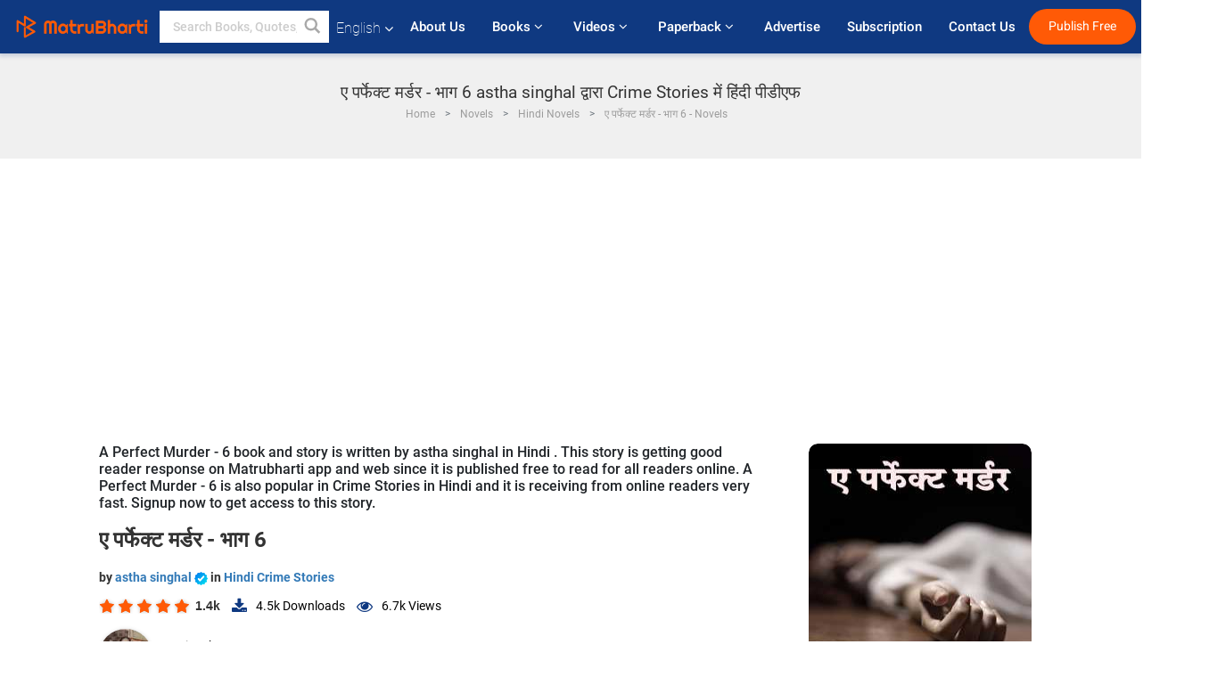

--- FILE ---
content_type: text/html; charset=utf-8
request_url: https://www.google.com/recaptcha/api2/anchor?ar=1&k=6LdW8rcrAAAAAEZUXX8yh4UZDLeW4UN6-85BZ7Ie&co=aHR0cHM6Ly93d3cubWF0cnViaGFydGkuY29tOjQ0Mw..&hl=en&v=PoyoqOPhxBO7pBk68S4YbpHZ&size=normal&anchor-ms=20000&execute-ms=30000&cb=rjd6kchrdz7x
body_size: 49533
content:
<!DOCTYPE HTML><html dir="ltr" lang="en"><head><meta http-equiv="Content-Type" content="text/html; charset=UTF-8">
<meta http-equiv="X-UA-Compatible" content="IE=edge">
<title>reCAPTCHA</title>
<style type="text/css">
/* cyrillic-ext */
@font-face {
  font-family: 'Roboto';
  font-style: normal;
  font-weight: 400;
  font-stretch: 100%;
  src: url(//fonts.gstatic.com/s/roboto/v48/KFO7CnqEu92Fr1ME7kSn66aGLdTylUAMa3GUBHMdazTgWw.woff2) format('woff2');
  unicode-range: U+0460-052F, U+1C80-1C8A, U+20B4, U+2DE0-2DFF, U+A640-A69F, U+FE2E-FE2F;
}
/* cyrillic */
@font-face {
  font-family: 'Roboto';
  font-style: normal;
  font-weight: 400;
  font-stretch: 100%;
  src: url(//fonts.gstatic.com/s/roboto/v48/KFO7CnqEu92Fr1ME7kSn66aGLdTylUAMa3iUBHMdazTgWw.woff2) format('woff2');
  unicode-range: U+0301, U+0400-045F, U+0490-0491, U+04B0-04B1, U+2116;
}
/* greek-ext */
@font-face {
  font-family: 'Roboto';
  font-style: normal;
  font-weight: 400;
  font-stretch: 100%;
  src: url(//fonts.gstatic.com/s/roboto/v48/KFO7CnqEu92Fr1ME7kSn66aGLdTylUAMa3CUBHMdazTgWw.woff2) format('woff2');
  unicode-range: U+1F00-1FFF;
}
/* greek */
@font-face {
  font-family: 'Roboto';
  font-style: normal;
  font-weight: 400;
  font-stretch: 100%;
  src: url(//fonts.gstatic.com/s/roboto/v48/KFO7CnqEu92Fr1ME7kSn66aGLdTylUAMa3-UBHMdazTgWw.woff2) format('woff2');
  unicode-range: U+0370-0377, U+037A-037F, U+0384-038A, U+038C, U+038E-03A1, U+03A3-03FF;
}
/* math */
@font-face {
  font-family: 'Roboto';
  font-style: normal;
  font-weight: 400;
  font-stretch: 100%;
  src: url(//fonts.gstatic.com/s/roboto/v48/KFO7CnqEu92Fr1ME7kSn66aGLdTylUAMawCUBHMdazTgWw.woff2) format('woff2');
  unicode-range: U+0302-0303, U+0305, U+0307-0308, U+0310, U+0312, U+0315, U+031A, U+0326-0327, U+032C, U+032F-0330, U+0332-0333, U+0338, U+033A, U+0346, U+034D, U+0391-03A1, U+03A3-03A9, U+03B1-03C9, U+03D1, U+03D5-03D6, U+03F0-03F1, U+03F4-03F5, U+2016-2017, U+2034-2038, U+203C, U+2040, U+2043, U+2047, U+2050, U+2057, U+205F, U+2070-2071, U+2074-208E, U+2090-209C, U+20D0-20DC, U+20E1, U+20E5-20EF, U+2100-2112, U+2114-2115, U+2117-2121, U+2123-214F, U+2190, U+2192, U+2194-21AE, U+21B0-21E5, U+21F1-21F2, U+21F4-2211, U+2213-2214, U+2216-22FF, U+2308-230B, U+2310, U+2319, U+231C-2321, U+2336-237A, U+237C, U+2395, U+239B-23B7, U+23D0, U+23DC-23E1, U+2474-2475, U+25AF, U+25B3, U+25B7, U+25BD, U+25C1, U+25CA, U+25CC, U+25FB, U+266D-266F, U+27C0-27FF, U+2900-2AFF, U+2B0E-2B11, U+2B30-2B4C, U+2BFE, U+3030, U+FF5B, U+FF5D, U+1D400-1D7FF, U+1EE00-1EEFF;
}
/* symbols */
@font-face {
  font-family: 'Roboto';
  font-style: normal;
  font-weight: 400;
  font-stretch: 100%;
  src: url(//fonts.gstatic.com/s/roboto/v48/KFO7CnqEu92Fr1ME7kSn66aGLdTylUAMaxKUBHMdazTgWw.woff2) format('woff2');
  unicode-range: U+0001-000C, U+000E-001F, U+007F-009F, U+20DD-20E0, U+20E2-20E4, U+2150-218F, U+2190, U+2192, U+2194-2199, U+21AF, U+21E6-21F0, U+21F3, U+2218-2219, U+2299, U+22C4-22C6, U+2300-243F, U+2440-244A, U+2460-24FF, U+25A0-27BF, U+2800-28FF, U+2921-2922, U+2981, U+29BF, U+29EB, U+2B00-2BFF, U+4DC0-4DFF, U+FFF9-FFFB, U+10140-1018E, U+10190-1019C, U+101A0, U+101D0-101FD, U+102E0-102FB, U+10E60-10E7E, U+1D2C0-1D2D3, U+1D2E0-1D37F, U+1F000-1F0FF, U+1F100-1F1AD, U+1F1E6-1F1FF, U+1F30D-1F30F, U+1F315, U+1F31C, U+1F31E, U+1F320-1F32C, U+1F336, U+1F378, U+1F37D, U+1F382, U+1F393-1F39F, U+1F3A7-1F3A8, U+1F3AC-1F3AF, U+1F3C2, U+1F3C4-1F3C6, U+1F3CA-1F3CE, U+1F3D4-1F3E0, U+1F3ED, U+1F3F1-1F3F3, U+1F3F5-1F3F7, U+1F408, U+1F415, U+1F41F, U+1F426, U+1F43F, U+1F441-1F442, U+1F444, U+1F446-1F449, U+1F44C-1F44E, U+1F453, U+1F46A, U+1F47D, U+1F4A3, U+1F4B0, U+1F4B3, U+1F4B9, U+1F4BB, U+1F4BF, U+1F4C8-1F4CB, U+1F4D6, U+1F4DA, U+1F4DF, U+1F4E3-1F4E6, U+1F4EA-1F4ED, U+1F4F7, U+1F4F9-1F4FB, U+1F4FD-1F4FE, U+1F503, U+1F507-1F50B, U+1F50D, U+1F512-1F513, U+1F53E-1F54A, U+1F54F-1F5FA, U+1F610, U+1F650-1F67F, U+1F687, U+1F68D, U+1F691, U+1F694, U+1F698, U+1F6AD, U+1F6B2, U+1F6B9-1F6BA, U+1F6BC, U+1F6C6-1F6CF, U+1F6D3-1F6D7, U+1F6E0-1F6EA, U+1F6F0-1F6F3, U+1F6F7-1F6FC, U+1F700-1F7FF, U+1F800-1F80B, U+1F810-1F847, U+1F850-1F859, U+1F860-1F887, U+1F890-1F8AD, U+1F8B0-1F8BB, U+1F8C0-1F8C1, U+1F900-1F90B, U+1F93B, U+1F946, U+1F984, U+1F996, U+1F9E9, U+1FA00-1FA6F, U+1FA70-1FA7C, U+1FA80-1FA89, U+1FA8F-1FAC6, U+1FACE-1FADC, U+1FADF-1FAE9, U+1FAF0-1FAF8, U+1FB00-1FBFF;
}
/* vietnamese */
@font-face {
  font-family: 'Roboto';
  font-style: normal;
  font-weight: 400;
  font-stretch: 100%;
  src: url(//fonts.gstatic.com/s/roboto/v48/KFO7CnqEu92Fr1ME7kSn66aGLdTylUAMa3OUBHMdazTgWw.woff2) format('woff2');
  unicode-range: U+0102-0103, U+0110-0111, U+0128-0129, U+0168-0169, U+01A0-01A1, U+01AF-01B0, U+0300-0301, U+0303-0304, U+0308-0309, U+0323, U+0329, U+1EA0-1EF9, U+20AB;
}
/* latin-ext */
@font-face {
  font-family: 'Roboto';
  font-style: normal;
  font-weight: 400;
  font-stretch: 100%;
  src: url(//fonts.gstatic.com/s/roboto/v48/KFO7CnqEu92Fr1ME7kSn66aGLdTylUAMa3KUBHMdazTgWw.woff2) format('woff2');
  unicode-range: U+0100-02BA, U+02BD-02C5, U+02C7-02CC, U+02CE-02D7, U+02DD-02FF, U+0304, U+0308, U+0329, U+1D00-1DBF, U+1E00-1E9F, U+1EF2-1EFF, U+2020, U+20A0-20AB, U+20AD-20C0, U+2113, U+2C60-2C7F, U+A720-A7FF;
}
/* latin */
@font-face {
  font-family: 'Roboto';
  font-style: normal;
  font-weight: 400;
  font-stretch: 100%;
  src: url(//fonts.gstatic.com/s/roboto/v48/KFO7CnqEu92Fr1ME7kSn66aGLdTylUAMa3yUBHMdazQ.woff2) format('woff2');
  unicode-range: U+0000-00FF, U+0131, U+0152-0153, U+02BB-02BC, U+02C6, U+02DA, U+02DC, U+0304, U+0308, U+0329, U+2000-206F, U+20AC, U+2122, U+2191, U+2193, U+2212, U+2215, U+FEFF, U+FFFD;
}
/* cyrillic-ext */
@font-face {
  font-family: 'Roboto';
  font-style: normal;
  font-weight: 500;
  font-stretch: 100%;
  src: url(//fonts.gstatic.com/s/roboto/v48/KFO7CnqEu92Fr1ME7kSn66aGLdTylUAMa3GUBHMdazTgWw.woff2) format('woff2');
  unicode-range: U+0460-052F, U+1C80-1C8A, U+20B4, U+2DE0-2DFF, U+A640-A69F, U+FE2E-FE2F;
}
/* cyrillic */
@font-face {
  font-family: 'Roboto';
  font-style: normal;
  font-weight: 500;
  font-stretch: 100%;
  src: url(//fonts.gstatic.com/s/roboto/v48/KFO7CnqEu92Fr1ME7kSn66aGLdTylUAMa3iUBHMdazTgWw.woff2) format('woff2');
  unicode-range: U+0301, U+0400-045F, U+0490-0491, U+04B0-04B1, U+2116;
}
/* greek-ext */
@font-face {
  font-family: 'Roboto';
  font-style: normal;
  font-weight: 500;
  font-stretch: 100%;
  src: url(//fonts.gstatic.com/s/roboto/v48/KFO7CnqEu92Fr1ME7kSn66aGLdTylUAMa3CUBHMdazTgWw.woff2) format('woff2');
  unicode-range: U+1F00-1FFF;
}
/* greek */
@font-face {
  font-family: 'Roboto';
  font-style: normal;
  font-weight: 500;
  font-stretch: 100%;
  src: url(//fonts.gstatic.com/s/roboto/v48/KFO7CnqEu92Fr1ME7kSn66aGLdTylUAMa3-UBHMdazTgWw.woff2) format('woff2');
  unicode-range: U+0370-0377, U+037A-037F, U+0384-038A, U+038C, U+038E-03A1, U+03A3-03FF;
}
/* math */
@font-face {
  font-family: 'Roboto';
  font-style: normal;
  font-weight: 500;
  font-stretch: 100%;
  src: url(//fonts.gstatic.com/s/roboto/v48/KFO7CnqEu92Fr1ME7kSn66aGLdTylUAMawCUBHMdazTgWw.woff2) format('woff2');
  unicode-range: U+0302-0303, U+0305, U+0307-0308, U+0310, U+0312, U+0315, U+031A, U+0326-0327, U+032C, U+032F-0330, U+0332-0333, U+0338, U+033A, U+0346, U+034D, U+0391-03A1, U+03A3-03A9, U+03B1-03C9, U+03D1, U+03D5-03D6, U+03F0-03F1, U+03F4-03F5, U+2016-2017, U+2034-2038, U+203C, U+2040, U+2043, U+2047, U+2050, U+2057, U+205F, U+2070-2071, U+2074-208E, U+2090-209C, U+20D0-20DC, U+20E1, U+20E5-20EF, U+2100-2112, U+2114-2115, U+2117-2121, U+2123-214F, U+2190, U+2192, U+2194-21AE, U+21B0-21E5, U+21F1-21F2, U+21F4-2211, U+2213-2214, U+2216-22FF, U+2308-230B, U+2310, U+2319, U+231C-2321, U+2336-237A, U+237C, U+2395, U+239B-23B7, U+23D0, U+23DC-23E1, U+2474-2475, U+25AF, U+25B3, U+25B7, U+25BD, U+25C1, U+25CA, U+25CC, U+25FB, U+266D-266F, U+27C0-27FF, U+2900-2AFF, U+2B0E-2B11, U+2B30-2B4C, U+2BFE, U+3030, U+FF5B, U+FF5D, U+1D400-1D7FF, U+1EE00-1EEFF;
}
/* symbols */
@font-face {
  font-family: 'Roboto';
  font-style: normal;
  font-weight: 500;
  font-stretch: 100%;
  src: url(//fonts.gstatic.com/s/roboto/v48/KFO7CnqEu92Fr1ME7kSn66aGLdTylUAMaxKUBHMdazTgWw.woff2) format('woff2');
  unicode-range: U+0001-000C, U+000E-001F, U+007F-009F, U+20DD-20E0, U+20E2-20E4, U+2150-218F, U+2190, U+2192, U+2194-2199, U+21AF, U+21E6-21F0, U+21F3, U+2218-2219, U+2299, U+22C4-22C6, U+2300-243F, U+2440-244A, U+2460-24FF, U+25A0-27BF, U+2800-28FF, U+2921-2922, U+2981, U+29BF, U+29EB, U+2B00-2BFF, U+4DC0-4DFF, U+FFF9-FFFB, U+10140-1018E, U+10190-1019C, U+101A0, U+101D0-101FD, U+102E0-102FB, U+10E60-10E7E, U+1D2C0-1D2D3, U+1D2E0-1D37F, U+1F000-1F0FF, U+1F100-1F1AD, U+1F1E6-1F1FF, U+1F30D-1F30F, U+1F315, U+1F31C, U+1F31E, U+1F320-1F32C, U+1F336, U+1F378, U+1F37D, U+1F382, U+1F393-1F39F, U+1F3A7-1F3A8, U+1F3AC-1F3AF, U+1F3C2, U+1F3C4-1F3C6, U+1F3CA-1F3CE, U+1F3D4-1F3E0, U+1F3ED, U+1F3F1-1F3F3, U+1F3F5-1F3F7, U+1F408, U+1F415, U+1F41F, U+1F426, U+1F43F, U+1F441-1F442, U+1F444, U+1F446-1F449, U+1F44C-1F44E, U+1F453, U+1F46A, U+1F47D, U+1F4A3, U+1F4B0, U+1F4B3, U+1F4B9, U+1F4BB, U+1F4BF, U+1F4C8-1F4CB, U+1F4D6, U+1F4DA, U+1F4DF, U+1F4E3-1F4E6, U+1F4EA-1F4ED, U+1F4F7, U+1F4F9-1F4FB, U+1F4FD-1F4FE, U+1F503, U+1F507-1F50B, U+1F50D, U+1F512-1F513, U+1F53E-1F54A, U+1F54F-1F5FA, U+1F610, U+1F650-1F67F, U+1F687, U+1F68D, U+1F691, U+1F694, U+1F698, U+1F6AD, U+1F6B2, U+1F6B9-1F6BA, U+1F6BC, U+1F6C6-1F6CF, U+1F6D3-1F6D7, U+1F6E0-1F6EA, U+1F6F0-1F6F3, U+1F6F7-1F6FC, U+1F700-1F7FF, U+1F800-1F80B, U+1F810-1F847, U+1F850-1F859, U+1F860-1F887, U+1F890-1F8AD, U+1F8B0-1F8BB, U+1F8C0-1F8C1, U+1F900-1F90B, U+1F93B, U+1F946, U+1F984, U+1F996, U+1F9E9, U+1FA00-1FA6F, U+1FA70-1FA7C, U+1FA80-1FA89, U+1FA8F-1FAC6, U+1FACE-1FADC, U+1FADF-1FAE9, U+1FAF0-1FAF8, U+1FB00-1FBFF;
}
/* vietnamese */
@font-face {
  font-family: 'Roboto';
  font-style: normal;
  font-weight: 500;
  font-stretch: 100%;
  src: url(//fonts.gstatic.com/s/roboto/v48/KFO7CnqEu92Fr1ME7kSn66aGLdTylUAMa3OUBHMdazTgWw.woff2) format('woff2');
  unicode-range: U+0102-0103, U+0110-0111, U+0128-0129, U+0168-0169, U+01A0-01A1, U+01AF-01B0, U+0300-0301, U+0303-0304, U+0308-0309, U+0323, U+0329, U+1EA0-1EF9, U+20AB;
}
/* latin-ext */
@font-face {
  font-family: 'Roboto';
  font-style: normal;
  font-weight: 500;
  font-stretch: 100%;
  src: url(//fonts.gstatic.com/s/roboto/v48/KFO7CnqEu92Fr1ME7kSn66aGLdTylUAMa3KUBHMdazTgWw.woff2) format('woff2');
  unicode-range: U+0100-02BA, U+02BD-02C5, U+02C7-02CC, U+02CE-02D7, U+02DD-02FF, U+0304, U+0308, U+0329, U+1D00-1DBF, U+1E00-1E9F, U+1EF2-1EFF, U+2020, U+20A0-20AB, U+20AD-20C0, U+2113, U+2C60-2C7F, U+A720-A7FF;
}
/* latin */
@font-face {
  font-family: 'Roboto';
  font-style: normal;
  font-weight: 500;
  font-stretch: 100%;
  src: url(//fonts.gstatic.com/s/roboto/v48/KFO7CnqEu92Fr1ME7kSn66aGLdTylUAMa3yUBHMdazQ.woff2) format('woff2');
  unicode-range: U+0000-00FF, U+0131, U+0152-0153, U+02BB-02BC, U+02C6, U+02DA, U+02DC, U+0304, U+0308, U+0329, U+2000-206F, U+20AC, U+2122, U+2191, U+2193, U+2212, U+2215, U+FEFF, U+FFFD;
}
/* cyrillic-ext */
@font-face {
  font-family: 'Roboto';
  font-style: normal;
  font-weight: 900;
  font-stretch: 100%;
  src: url(//fonts.gstatic.com/s/roboto/v48/KFO7CnqEu92Fr1ME7kSn66aGLdTylUAMa3GUBHMdazTgWw.woff2) format('woff2');
  unicode-range: U+0460-052F, U+1C80-1C8A, U+20B4, U+2DE0-2DFF, U+A640-A69F, U+FE2E-FE2F;
}
/* cyrillic */
@font-face {
  font-family: 'Roboto';
  font-style: normal;
  font-weight: 900;
  font-stretch: 100%;
  src: url(//fonts.gstatic.com/s/roboto/v48/KFO7CnqEu92Fr1ME7kSn66aGLdTylUAMa3iUBHMdazTgWw.woff2) format('woff2');
  unicode-range: U+0301, U+0400-045F, U+0490-0491, U+04B0-04B1, U+2116;
}
/* greek-ext */
@font-face {
  font-family: 'Roboto';
  font-style: normal;
  font-weight: 900;
  font-stretch: 100%;
  src: url(//fonts.gstatic.com/s/roboto/v48/KFO7CnqEu92Fr1ME7kSn66aGLdTylUAMa3CUBHMdazTgWw.woff2) format('woff2');
  unicode-range: U+1F00-1FFF;
}
/* greek */
@font-face {
  font-family: 'Roboto';
  font-style: normal;
  font-weight: 900;
  font-stretch: 100%;
  src: url(//fonts.gstatic.com/s/roboto/v48/KFO7CnqEu92Fr1ME7kSn66aGLdTylUAMa3-UBHMdazTgWw.woff2) format('woff2');
  unicode-range: U+0370-0377, U+037A-037F, U+0384-038A, U+038C, U+038E-03A1, U+03A3-03FF;
}
/* math */
@font-face {
  font-family: 'Roboto';
  font-style: normal;
  font-weight: 900;
  font-stretch: 100%;
  src: url(//fonts.gstatic.com/s/roboto/v48/KFO7CnqEu92Fr1ME7kSn66aGLdTylUAMawCUBHMdazTgWw.woff2) format('woff2');
  unicode-range: U+0302-0303, U+0305, U+0307-0308, U+0310, U+0312, U+0315, U+031A, U+0326-0327, U+032C, U+032F-0330, U+0332-0333, U+0338, U+033A, U+0346, U+034D, U+0391-03A1, U+03A3-03A9, U+03B1-03C9, U+03D1, U+03D5-03D6, U+03F0-03F1, U+03F4-03F5, U+2016-2017, U+2034-2038, U+203C, U+2040, U+2043, U+2047, U+2050, U+2057, U+205F, U+2070-2071, U+2074-208E, U+2090-209C, U+20D0-20DC, U+20E1, U+20E5-20EF, U+2100-2112, U+2114-2115, U+2117-2121, U+2123-214F, U+2190, U+2192, U+2194-21AE, U+21B0-21E5, U+21F1-21F2, U+21F4-2211, U+2213-2214, U+2216-22FF, U+2308-230B, U+2310, U+2319, U+231C-2321, U+2336-237A, U+237C, U+2395, U+239B-23B7, U+23D0, U+23DC-23E1, U+2474-2475, U+25AF, U+25B3, U+25B7, U+25BD, U+25C1, U+25CA, U+25CC, U+25FB, U+266D-266F, U+27C0-27FF, U+2900-2AFF, U+2B0E-2B11, U+2B30-2B4C, U+2BFE, U+3030, U+FF5B, U+FF5D, U+1D400-1D7FF, U+1EE00-1EEFF;
}
/* symbols */
@font-face {
  font-family: 'Roboto';
  font-style: normal;
  font-weight: 900;
  font-stretch: 100%;
  src: url(//fonts.gstatic.com/s/roboto/v48/KFO7CnqEu92Fr1ME7kSn66aGLdTylUAMaxKUBHMdazTgWw.woff2) format('woff2');
  unicode-range: U+0001-000C, U+000E-001F, U+007F-009F, U+20DD-20E0, U+20E2-20E4, U+2150-218F, U+2190, U+2192, U+2194-2199, U+21AF, U+21E6-21F0, U+21F3, U+2218-2219, U+2299, U+22C4-22C6, U+2300-243F, U+2440-244A, U+2460-24FF, U+25A0-27BF, U+2800-28FF, U+2921-2922, U+2981, U+29BF, U+29EB, U+2B00-2BFF, U+4DC0-4DFF, U+FFF9-FFFB, U+10140-1018E, U+10190-1019C, U+101A0, U+101D0-101FD, U+102E0-102FB, U+10E60-10E7E, U+1D2C0-1D2D3, U+1D2E0-1D37F, U+1F000-1F0FF, U+1F100-1F1AD, U+1F1E6-1F1FF, U+1F30D-1F30F, U+1F315, U+1F31C, U+1F31E, U+1F320-1F32C, U+1F336, U+1F378, U+1F37D, U+1F382, U+1F393-1F39F, U+1F3A7-1F3A8, U+1F3AC-1F3AF, U+1F3C2, U+1F3C4-1F3C6, U+1F3CA-1F3CE, U+1F3D4-1F3E0, U+1F3ED, U+1F3F1-1F3F3, U+1F3F5-1F3F7, U+1F408, U+1F415, U+1F41F, U+1F426, U+1F43F, U+1F441-1F442, U+1F444, U+1F446-1F449, U+1F44C-1F44E, U+1F453, U+1F46A, U+1F47D, U+1F4A3, U+1F4B0, U+1F4B3, U+1F4B9, U+1F4BB, U+1F4BF, U+1F4C8-1F4CB, U+1F4D6, U+1F4DA, U+1F4DF, U+1F4E3-1F4E6, U+1F4EA-1F4ED, U+1F4F7, U+1F4F9-1F4FB, U+1F4FD-1F4FE, U+1F503, U+1F507-1F50B, U+1F50D, U+1F512-1F513, U+1F53E-1F54A, U+1F54F-1F5FA, U+1F610, U+1F650-1F67F, U+1F687, U+1F68D, U+1F691, U+1F694, U+1F698, U+1F6AD, U+1F6B2, U+1F6B9-1F6BA, U+1F6BC, U+1F6C6-1F6CF, U+1F6D3-1F6D7, U+1F6E0-1F6EA, U+1F6F0-1F6F3, U+1F6F7-1F6FC, U+1F700-1F7FF, U+1F800-1F80B, U+1F810-1F847, U+1F850-1F859, U+1F860-1F887, U+1F890-1F8AD, U+1F8B0-1F8BB, U+1F8C0-1F8C1, U+1F900-1F90B, U+1F93B, U+1F946, U+1F984, U+1F996, U+1F9E9, U+1FA00-1FA6F, U+1FA70-1FA7C, U+1FA80-1FA89, U+1FA8F-1FAC6, U+1FACE-1FADC, U+1FADF-1FAE9, U+1FAF0-1FAF8, U+1FB00-1FBFF;
}
/* vietnamese */
@font-face {
  font-family: 'Roboto';
  font-style: normal;
  font-weight: 900;
  font-stretch: 100%;
  src: url(//fonts.gstatic.com/s/roboto/v48/KFO7CnqEu92Fr1ME7kSn66aGLdTylUAMa3OUBHMdazTgWw.woff2) format('woff2');
  unicode-range: U+0102-0103, U+0110-0111, U+0128-0129, U+0168-0169, U+01A0-01A1, U+01AF-01B0, U+0300-0301, U+0303-0304, U+0308-0309, U+0323, U+0329, U+1EA0-1EF9, U+20AB;
}
/* latin-ext */
@font-face {
  font-family: 'Roboto';
  font-style: normal;
  font-weight: 900;
  font-stretch: 100%;
  src: url(//fonts.gstatic.com/s/roboto/v48/KFO7CnqEu92Fr1ME7kSn66aGLdTylUAMa3KUBHMdazTgWw.woff2) format('woff2');
  unicode-range: U+0100-02BA, U+02BD-02C5, U+02C7-02CC, U+02CE-02D7, U+02DD-02FF, U+0304, U+0308, U+0329, U+1D00-1DBF, U+1E00-1E9F, U+1EF2-1EFF, U+2020, U+20A0-20AB, U+20AD-20C0, U+2113, U+2C60-2C7F, U+A720-A7FF;
}
/* latin */
@font-face {
  font-family: 'Roboto';
  font-style: normal;
  font-weight: 900;
  font-stretch: 100%;
  src: url(//fonts.gstatic.com/s/roboto/v48/KFO7CnqEu92Fr1ME7kSn66aGLdTylUAMa3yUBHMdazQ.woff2) format('woff2');
  unicode-range: U+0000-00FF, U+0131, U+0152-0153, U+02BB-02BC, U+02C6, U+02DA, U+02DC, U+0304, U+0308, U+0329, U+2000-206F, U+20AC, U+2122, U+2191, U+2193, U+2212, U+2215, U+FEFF, U+FFFD;
}

</style>
<link rel="stylesheet" type="text/css" href="https://www.gstatic.com/recaptcha/releases/PoyoqOPhxBO7pBk68S4YbpHZ/styles__ltr.css">
<script nonce="jPhiTD9l7CJAK28Z4ffJtg" type="text/javascript">window['__recaptcha_api'] = 'https://www.google.com/recaptcha/api2/';</script>
<script type="text/javascript" src="https://www.gstatic.com/recaptcha/releases/PoyoqOPhxBO7pBk68S4YbpHZ/recaptcha__en.js" nonce="jPhiTD9l7CJAK28Z4ffJtg">
      
    </script></head>
<body><div id="rc-anchor-alert" class="rc-anchor-alert"></div>
<input type="hidden" id="recaptcha-token" value="[base64]">
<script type="text/javascript" nonce="jPhiTD9l7CJAK28Z4ffJtg">
      recaptcha.anchor.Main.init("[\x22ainput\x22,[\x22bgdata\x22,\x22\x22,\[base64]/[base64]/MjU1Ong/[base64]/[base64]/[base64]/[base64]/[base64]/[base64]/[base64]/[base64]/[base64]/[base64]/[base64]/[base64]/[base64]/[base64]/[base64]\\u003d\x22,\[base64]\\u003d\x22,\[base64]/[base64]/w7fCncOtRjsePRHDp8Ozw7ppGyw1w7IqwrbDjsKtZcOgw6sWw4vDl1fDq8K5woLDqcObSsOZUMODw4LDmsKtbsK7dMKmwpLDkiDDqGrCl1JbMBPDucORwr3DkCrCvsOvwrZCw6XCqnYew5TDgxkhcMKEbWLDuX7DgT3DmjfCv8K6w7kZacK1acOCOcK1M8OPwq/CksKbw6hEw4h1w7NMTm3DoGzDhsKHUMOMw5kEw5zDnU7Dg8O7AnE5HcOaK8K8FmzCsMOPCSofOsOLwp5OHHLDqElHwrgga8K+MXQ3w4/[base64]/Dvh/[base64]/D8OWHMK8wr3Dj2xaw5rCvRjDsjLDtsObwrAVK1nCncK+RzhIwoc6wo8bw7XCvsKrdi5mwqXDsMKDwq0qeUrDqsOBw47Ct21Fw7DDosKjEAtpXsOLMcO3w5/Cjj7Dk8KDwqnCn8OrLsOEW8KXJcOiw7zCgxTDiW1cwrvCgmMUCSpQw68HQVULwpLCh3PDscKHI8O1dcOjccORwqDDgsKWUsOHwpDCksOMSsOEw5jDpcKoDhDDtC3DjVfDri5WZwYEwqLDhRXClsOxw7jCv8OHwqZKNcKNw6l+DCZxwp9Pw7Z7wpbDvlgwwqbCmyc/R8O/wrHCs8KaR1jCocOUFcOpHMKINw94RFfCjsOrf8KOwq5Gw6LCsAdXw7luw5PChsODeEFzN20+wrbCqSXCiGDCsHfDgcOUBcKLw4HDrijCjcK/RwvCix1+w5cbHcKiwrTCgsOMDsOYwoPCucK4BWDCtmnCjTbCoXXDqgEYw5AYT8OhRsK+w7o/fMK3wpbCkcKjw7RKBGnDpcOVOnNCbcO5ZcOlcAvCuXTDjMO1w7QcO27DhBEkwqY1E8KpWENww7/[base64]/[base64]/[base64]/DggVYwoRQJT7DkMKSwpvDmhTChzTCr8ONwppBw4BJw64awoFdwoXDlTIlLsOubcOyw6rCvg5Zw59VwrQOBcOhwpvCsDzCoMKcGsKjc8KnwrPDqX3DiCVpwpTCmsOww5kswqZiw6/DssOTdF/Dp0tTFEnCtzXCoivCtT1ADRzCs8KtFxJ8w5TCsU3DvsOZW8KxEUlIfsODGcKHw7XCpX/[base64]/CgD/[base64]/Dt8KHwoUFwqpgTz7CvjYID2DDn8O3RsKnA8OXwrPCtTsSfMK1wrUxw5zDoEN9SsKmwqskwobDtcKEw5lkwoAWMwR0w74JH1HCgcKlwo0ww4/DhiQ9w7AzRiFGfG3CplxNwpfDtcKMRsKpJ8OqcFrCv8Kdw4PCscK9wqxzwodCNw/CuybCkxB+wpDDt0QnNTTDllxidBYxw5PDiMKqw6Frw7LCrsOtEMOFE8K+JcK7Bk1VwrfDrjXCg07CoArCtkjDvcK9IMKRbXokK2NnGsO5wpxtw6JnDMKnwpTDukYlBjcmw7XClwEpWSzDuQAFwqfCnzsnCMKeR8OiwpnCgGYSwpgUw6HCm8KxwqTCiT8Xw4V/[base64]/[base64]/Cn0ZtwqwMA8OfUSMxwqgGwpvDssOzwodNKH8Xw7UNaWXDuMKbQDYZYmZiVkM5dyt6w6Avw5XCiSo1wpMVw4E7wr1dwqIfw58aw7s1w4fDtxXCmBlqw5HDvkVXJygDGFA4wp9FE2sIWUPCmMOXw73DrTvDkybDoGDClHUUKGNXWcKOwpnDohBKasOew59bwr/CpMOzw7xCwqJgC8OOYcKaCSrCpcKIw54rIcK0w6c/wprCpSjDscOEBBfCrFI3XAnCvMOKYsKzw6E/w6nDicORw6XDg8KxWcOtwoBVw5bCmCzCs8OWwqfDkcKFwrBDw7xCaV9kwpsJccOEOMOxw7gzw73CmcO+w7s+JxvCoMOVw63ChATDusKrN8Odw7fDg8Ocw6HDtsKMw5zDpBoVeEcRJ8ObaS/CoAzCkVVOenAldMOyw5/DlMKRUcKbw5ocKcKTO8KJwp4tw5UEJsKFwpoFwpDCoQcfR1ZHw6LCo3DCpMKaf0vDucKdw6QRwobCijjDggEcw6EIGcK3wqUvwo4LNVfCisKjw50FwqXDvAvCr1hfElfDhsOmCTRxwp40w7EtaSHDgA7CucKuw6A4w7/DhH1gw7AKwrseI1vCkcOZwocGwqxLwoJQw7dnw6pMwo0Hcjkzwq7CtyPDiMOewpDDoGh9QMKKw43CmMO3IVZLChTCs8OARnbCu8KoScOowojDugRkH8KTwoALOMOAw6JZcMKtCMKiUm9Vwo3DocO5w6/CqVczwoAEwrDDjjDDvsKeOF1jwpIMw6VUXhnDg8OFTHPCmjMNwr5cw4kYTcOySyEVw5HCnsKyN8K+w4hAw5F/UDYDZzvDrFwPMsOpa2jDvcOJYMODVFYUNcOFAsOFw6HDpAnDgMKuwpY1w49tDm9zw4nCjgYbScKIwrMUwqrCocKgEw8fw6DDry5Nwr7DpFxWcX3CuV3Dl8OCbE9+w4TDssOqw7sCwqLDn3HChWbCj2DDuFoLFQ/Ch8KGw5p5BcKBHiRWw5Maw6I7wq3DtRQqG8ODw5fDssKdwp/DpsKdGsKvKsObI8OKb8K9XMK/worCuMOgZ8KZRHZrwpDCs8KJGMKuQcOwSCPCsSnClMOOwq/DpMOPFi1vw6zDnMODwol/[base64]/DlsKMFy9pw6oxO8KkScKLPXJPBMOpwo/DqnxowqkNwqDClz3CnRvCkBgmIW3CuMOAwqzDtMK3ZFXDg8OxZS5qLSMgwojDlsKkRcOyLRzDocK3ECd7By8Xw6kJL8KNwp3Cm8KBwp5nQsObOWANwpHCrCtAK8KEwq/[base64]/Dm284T8KDVX7Dnz5xE8Kyw5Qmw7t7esKSTh4nw5jCtyplRyQ9w4LDrsK3IirCrsO/[base64]/w4xdXsOrwrU1wozDk8KFw5E7w7HDpsKSA8O+LMO4JsOLaWolwoREwqZbYsKCwoMaXljCn8KnH8ONf1PCmMK/wqLDhDzDrsKvw54Lw4kKwr4twoXCpHAgfcK/V3QhGcKuw7spBhgbw4DCjj/CsmZtw7TDsBTDg1bCsxAGwqMxw7/DpmcPdWvDtjTDgsKSw6klwqBOQsKUwpfDgFfDm8KOwpl/w73CkMOuw5TCvH3Du8Knw6FHQ8Oqd3DCiMO3w49oTnBww4gmbMO/wpzCv3PDqMOSw5bCsRzCp8OcXwvDsCrCkC/CtBhOZMKZI8KfMcKXAsKdw643RMKccxI9woAIYMKZw5rDgUoJB0siVQI/wpfDpsKNw4RtRcOxNUwNSUUjesKVBA5XHj5aAwVQwo0TQMO7w6hqwonCicOJwr5WfDltFsKBw5tnwoLDjMOoTsOkXMOlw4nCs8KcJVAjwprCt8KUHMKac8K/woLClsOcw6Z8SHIdc8O8QzVvP0c1w4jCs8K1fWpqSFh/L8K/wotBw6piw5MRwqYkw4jCikEzEsO2w6UFf8OOwpbDgwQDw4rDjXrCn8KhaWzCnsOBZxEYw4pew5JYw4poVcKdbsO/KXnClcO8C8KIcXEAdsOxw7UEw4JYbMK/[base64]/DkcO5w4V4w6gVKTp6IgPDhsK7dXrDpMOSwonCm0TCuhLCvMKPMMKCw49ewobCjXgxGS0Pw67CgyXDnsKMw5PCq2kkwpsww5NiVMOIwqbDs8OCCcKTwo9Yw4x/w7gtXk0+PhzCiFzDsVLDscOhJMOwWhsaw400MMKyaVQGw5rDhcOHY07CmsKhIU99FMKkbcOQGHXDjFpLwpswDy/DkRwoSnPCgsK5T8Odw7zDpgg1w5MMw7cqwpPDnw4UwoLDn8OFw7BGwoDDtcOBwqg+fsO5wqvDvxIyZMKFEsOrWzIMw6B6ZCXDvcKWQcKOw5ovYMOQfnXDpWbCk8KUwrfCl8KFwr9XAsKiUsKkwo/DssKqw7J4w63CuCXCr8KKwo0HYANPED4Jw5jCq8KiZsOcAsOyMwjCvX/CjcKmw7pWwp4aIcKvXjtmwr7CqsKOQ3gZUiPCksKOFXfDg21UbcOnL8KmcR4TwrXDjMODwq/DlRQffMOcw7nCnMKew4MOw4hMw4MswqLDk8OiccOOHMO1w584wo5vA8KcD0Z3w47DsRMWw7zCtxArwrHDln7Csk4qw5zChcOTwqJ/MQPDqsOowpJcLMKCQcO7wpMPO8KZKmYaL1PDgsKeQcKaGMOLNAF3UcOnFsK0RFBAFA/Dr8O0w7ZLbMOmcF8vKEwrwr/CncODdzjDuA/DpXLDrAPCkMOywoI0NcKKwr3CsxPDgMO3CS/CoFkGcFNoSMKPN8OhAQXCuC8cw4pfADbDlMOsw47Cs8OeMgkhw5nDthFxTC/CrcK9wr7CtcOmw6XDh8KOw5/DjMO4wptgbm/CrcKMNnU5V8O4w6Uow5jDssKLw5LDpkLDisKFwr7Cn8OewpdEQsKnMFfDv8KGecKgYcKDw6jDszpRwohYwr8xWMOeKzrDjcKywqbCpCDDo8OfwpHDg8O4RxB2w6vCtMKTw6vCjiUGwrtud8OQwr01CMOkw5Vqwp5CBE5eIQPDiyZZOWlUwrJIwonDlMKWw4/DoDNHwrNlwp5IYVkiwrbCj8OsfcOdAsKSWcKqKWgEwqwlw4jDkgLCjizDrEdjAsOGwoUqLMOfwq8pwoLDi2XCu0Yhwp7CgsK2w5zDkcOFUcOuwoLDkcOiwpN+fMKqXCxxw5HCucOzwqnCk08SWzElOsOqFD/[base64]/DhcKkHmEsw7LCkQhULcKHwqwraTvDl08gw4JBNlRCw6PCiE9xwoHDusOqesKHwpvChAzDg3Yww53Di31tcyIBQV/DjxlmCcOKWyXDvcOWwrJ8SAdXwrUAwoAUOVXCsMKEUXpWNXQfwpbCscODETPCqkTDtHgRFMOGS8KDwoozwqPCg8Okw5rCncKFw4Y3BsKUwrRnLsKPw43Cj0PClsOywrzCny5uw4/Cq3bCmxLCgsOcUy/DjWhgw6XDmxAww6nCpMOzw7XDmDLDusOFw4pewr/DglfCocKgLickw5fDrBDDosK0VcOWY8O3FSjCshVNfMKWTMOHLTzCnMKZw6RGBEDDsGR5GMOGwrLDn8KRDsK7IMO+BcOtw6PCg0HCoyLDvcKDK8Kswq5jw4TCgClmc0jDrhvCpVZCVE49w5jDhF/CpMOvCDfCk8KHQsKzasKOV2DCo8KYwrLDm8K4LQfDl0DDrlFJw5vCp8KywoHCuMKdwq8vWALCmcOhwr1ZPcKUw7nClibDiMOdwrDDsGBLUMKIwq86CMKowpbClUd2Fg3Dpkk/w4nDr8KWw5BfUTPClyx/w5jCuzcpNljCvEVaScOgwolAE8O+Qzpsw7PCnsKvw6TCh8OEw4XDozbDucOTwq3CtWbDu8Kiw4/Dn8KfwrJrBgnCm8KIw7fDlMKaKTNrWmjDv8O7wokSccO2IsObw7JBJMKrw6dNw4XCvcKiw5zCnMKUw4jDmiDDqAXCuQfCnMOFU8KTdsONesOsw4jDvMOIKVjCpk40wo4kwo1Gw6zCp8OFw7orwoDDsC5qTVA+wqEXw6HDsUHClmdgwqfCkFlzDXbDjHZ/wqLCqm3Dg8KvGzxkQsOCwrLCn8Kbw7MtCMKow5DCkQ3Cky3Dj04Zw5d9N2Ukw51wwpYuw7IWPsK4QATDi8OAeg/ClGPCqQ/[base64]/L1fDrsKvwp/Ck8Otw7jCu8KIccOXAHXDusK/LMOkwqUWSBHDl8OFwokCJ8K2w4PDuR0PWsOMUcKSwp3CgMK+PyDCr8K0M8Ogw4XDgQzCgjPDrcOTNxwEw7jDrsO3WH4Nw4F2w7IvMsOKw7FQacKIw4DDpQ/CrSYFM8K8w7jClXhBw47CsAFawpAXw4QtwrU4CnHCjALCg3LChsOQW8OLTMKew43DkcOywrRrwqXCssKjE8KKw65nw7VqVx1MKgkkwr/Cg8KRKiLDvsKfTMKPCMKdWXbCucO1w4DCt280fQbDjsKNesOkwo0gZy/DmkJ9wrHDkzXCoFXCicORC8OsFUDCnxvCnQrDrcOjw63CrsOFwqLCuj0rwqLDosKeBsOuwpFIGcKVQcK1w68xWcKKwqtKX8Kfw6/CvQsOORzCoMK1XW5CwrBkwoPCmsOiH8Kbw7wEw5/Cs8O9VGEhU8ODA8OpwobCtn/CrcKEw7PCpMOcN8Ocw4bDtMOqDDXCgcOqD8OHw5JfGDEMG8OTw4pnJ8OvwpbClC/DjsOMRwrDk1HDncKRDcKew47DosKqw4Mjw4oGw6sxw5wIwrvDjlZMw5TCnsOabjhKw6suw4dEw7c3w6shFsKjwqTCmQBeFMKtfsOOw6nDp8KNPUnCgVPCmMKUNsKlJUDCpsOdwrjDksOwWnvDr0FNw6c3w6vCqAJywrczRl/DmsKPGcOSwpfCrTggwqITeArCmA7Dpz4JIcKjJRbCjmLClmjDlMKla8K1cVnDn8OZBioQKsKHaUbCrcKFSMOUbsObwrQCSl7Dl8OHLsO6FsOFw7XDucORwoHDuFDDhERfJsKwU2/DocO/wp4SwqXDssOCwo3Ch1Mkw5YGw77DtHLDhCJlKChZDsOXw4fDj8ONWcKMYcOVVcOQaX1/Xxs3MMKywrlyUSjDtsO/wpDCuH4Ww5TCrEx7NcKjXSrDqsKQw5bCoMK8VwZ4HsKPcCfCuAE1w57CvcK3LMKUw7DDsAHCtjzDp3DDniLCuMO6w6HDlcO7w5tpworCjVPDr8KWAQBtw58zwovDsMOIwoXCmsOQwqVmwp/[base64]/VCzDgsKTw50cfgfDg8KIw5TDlMORw79UHXbCkD/Ch8KvOgJOE8ObR8K7w5fDtsKfGFclwpwGw4rCgMO8dMKyf8K8wpY/cCfDtX8ZR8KZw5dYw43DocOpHcKowr7DhBptZ37DjMK/w7DCmwfDu8OGOMONA8OqHmrDuMOMw53DicOswpLCs8K8KhTCsjpuwp8CUsKTAMO5cinCiAcmWzhXwrrCn2VdcCAlI8K2D8Kyw7sgwpxnSMKUEgvDjFrCs8KVYE3DvCw6PMKrwoTDsEXDv8KPwrxDZx3CjsO0wofDsUcgw5nDtF3DhcOlw5LCtj3Ci3/DtMK/w7suKsO3GMKzw4BhelPCnnonasOrwoQcwqfDin3DnkPDuMKNwqzDlFHCsMKiw4zDssKEF3ZXK8KQwpXCrsOPVWPDlmzCosKXXV/CmMK/UsOiwrbDrX3DmMO+w4XClTdUwpgqw4DCiMOawpPCqk5VfD/DkVbDv8KYfsKEJi5+OQtqT8Kzwo9NwpbCp2UXw7F+wrJ2GBpWw4EoFCXCnTjDmx1rwppWw73ClsO/eMK/Fikawr7Dr8OBJB92wogIw694WzbDq8OXw7UaRMOfwq3DlDpCGcO/wq3DtWd4wo5JWsOqcHvDlXLCt8Kdw5QHwqzCpMO/wrbDosKPYnbCk8Kjwr4YHsO/w6HDoWIBwp8eGx4CwqIDwqrDjsO7NykCw6Uzw4bDucOBRsOdw5otwpB/WMOOw7k5wofCkEJUeSs2wpYTw5PDkMKBwoHCi3Nowod/w6jDtmvDm8KfwrkzTMOQTx3Ci20RbX/Dv8KKO8Kvw49SU2nCkzBJfcOtw4vCj8Kmw53CkcKfwobCjsO9Lz/CocKBXcKdwqvChT5rE8OQw6zCtsKNwp7CkWDCocOQCwZwZMO7FMK7cD9tcMO6eiLCkMKDJg0Cw7krIVd0wqfCq8OPwoTDisOzQy1jwp4Uw6dmw7HCgCQrwqRdwpvCoMO4VMKiw6/Ci1/CgMKWPgBWV8KIw5PCniAZaSrDv3HDrD5DwpTDmMKGOjHDoT4eXMOpwqzDkBDDmsOAwrtdwrkBDmsrYVxDw5PCj8KlwpltOj/[base64]/DgFbCt2/DrsKYwqrCnUUCwoMTZ8Ohw5HCoMKGw5bDtxg7wrMEw7nDvMKwJzYbwqbDuMOUwrnCuQ3DkcOrPS0jwpJbY1VJw7HDgxQ5w79Zw40CZ8K6awQywrdQMsO/[base64]/w4dCwqLCjw3CtsK7woNJe8O/wqXDq8OjcQfCghFHwpHCnkR1TsOtwpQzfUHDtMK/WV3CtMOkc8KMF8OKQMKRJ3DDv8OTwoPCn8Orw5fCqzZIw4tBw5RTwrESVsKgwpUCCEHCssOwSmDClB0GASQQThbDlsOQw4DCpMOYwrfCsQXDoUo+Gg/DgjtFF8K+wp3DisOlw4rCpMOrD8KsHCDDtcK1wo0Pw4BrU8OPSMOPXsO7wphFHxR7ZcKGXcOXwqvCg05+J3HDncO1Oh4yfMKvfsOoLiJ/A8Kpwrt5w5JOKWnChjEXwrbDsBNgISthw47CicKtwpMZV3LDgsOhwoEHfDMGw40kw4NfD8KxVz/CvcO2wqnCkQsHAMOXwosIwqgYdsK7MMOdw7BMQH8/OsKRwp3DsgTChw8nwqF/w7zCn8Ksw51ORUvCvkg2w65AwrPDr8KERkctwpHClXBeICIKw7/DrsKndcKIw67DgMO3w7fDl8KbwqExwrEYMh1facOrwqnDkTEsw53DjMKqesKFw6rDnMKNwpDDhsKvwrrDgcKHwo7Coy/DmEbCm8KTwrF5VcOWwrIzKDzDsQUFJDHDvsOddMK2SMOPw6DDq2pKKcKTKDXDn8KiBMOSwpdFwrs4wrUgNsKrwrxxTsKadRNZw65IwqDDsmLDtgUccnLCkX3CrG9Vw7k5wp/CpUAiw5vCnMKuwo4ZKXvDsEnCs8OtL1rDn8Oywq9PMsOOwofDmRYWw5spwpTDncOmw6sZw6ZrIGrClDR+w45/wqzDpMKFP2HCikcLNlrCg8ONw4Q0w6XChFvDqcOTwqvDnMKNeG9swotSw5t9BsO4U8Opw67ChcOtwqLCkMORw6geVX/CtH8XKW5Kw79bJsKBwqcLwq5Owp7Dg8Kpb8OPNzPClmHDvUPCpcOUQkwMw5bCh8OLTGPDiFcFwofCm8Kaw6XDkHs7wpQDXUHCi8Omwp9dwo9UwqYgwrXCp27Cu8KIc3nDlSs9GmDDmMOuw4HChsKeYGhEw5jDoMOdwr1mw6kzw4xXNBXDlWfDocOTwp/DpsKfw5Ytw5rCu2fCuhFuw6DCmsKLUU5sw4VCw7fCnXlVKMOOSsOHVcOmZsOVwpbDglbDksOrw7/[base64]/CsDvDnnXDhyPCk0EEw53Ct2YxBcKDdzLDusOqLcKiw5PCjS8cZcO6ZXPCrWrDoEwww4kzw7rClTvChWPDk1nDnRFZb8OCEMKpGcOjVXrDh8OWwp1jw5DCjsOEw4rDp8Kowo3DmMOmwqrCusOXw6UISXJfV2/CjsK/[base64]/w6bCuMOBw7/CvsK5wqxiwqAuwq4UehhewoI9wrhUw7/CpzfCrSB8LQoswoHDiikuw7PDqMOVwo/Dolg8aMOkw5s1wrDCpMO4bcKHES7CoGfCiUzCrBcRw7B7wr/[base64]/DjzgHAcOXCsO2w75ow55VwrZWw7NDc8OfOH3Dhn9Mw4MZF159FmTCt8Kdwp0jaMOBw6fDrcO3w4RBQBZaL8OqwrJHw5EHMgQEYR7CmMKARW/[base64]/CkW3CqMOGwp5Aw7hfwpAsLcKMw60Mw6tEw4LCi3sFFsKRw55Hw586wpvDsX8iBCXCvsOyTz43w4nCrsOYw5vCh3HDtsK8bm4bNRMtwqQ5w4LDpQjDjnpiwrNPDXLCmMKwTMOofcKBwpPDhcKXwqbCshnDnGw5w7nDn8OTwo9aYsK/[base64]/wqTCosOvI8OZMFfDuMKqW8Obw5V7woLCtmjCgMO8wobCsx7CucKYwpbCilrDikbCs8OWwprDr8KYJsOXOMKuw5RQOMK8wq0Lw57Cr8KTcMOhw53Djl9TwqDDtTErw6N2w6HCrjAwwqjDi8Osw7FGGMKlf8OiBxDCgzZ5bWcDHMO/[base64]/[base64]/DMOYT0ZCw5jDiFXDtcKPw61Wwp/Cp8Klw4/[base64]/[base64]/Dg0nDm0jDvz7CgcOdaVcgOkoHLnQAScO5w6xFcxMjUMOqccOVFcObw44SWGYWZQVAwqHCo8OsW1U4OBXDlMKhwr1hw7/Dn1cxw6kzSwo+UcKswoAFNsKFMUJJwqXDosKswogMw5FYwpJyIcKzw7zDhMO/BcOaOWtwwqzDuMORw5XDkxrDjgTDvcOdEsO4AC4mw6rCmcOOwpAIPiJ+wrDDnA7CocK+T8O8wqFgXjrDrBDCj39TwoZELzhBw4ZDw6nDhMKYE0rCnmXCo8OnRgrChS/[base64]/Cj8KIw6h4MxTCpMK+w4TChwZGAMOKwoTDvk3ClsKAw7IAw7BwYF3Cl8K7w4jCsyDCmcKETMOcHBVVwonCqjo/TyQCw5JJw5DCisKIwpjDrcO5woDDtWvCnsO0w5kaw40Gw65OQcKyw43ChB/[base64]/CsAJJQcObwpkiwp7DkDzCkMO4FMK1BMKJWVLDu0DCoMO/[base64]/[base64]/Cu8KUw4HChmnCnsO3NhjChcKjDcK7wpLCtVN6fMKjKcKBf8K+CcK5w4nCnlXCoMKVWn8Cwpg0GcKKOykeCMKRPMOjw6bDhcOow4jDmsOEJ8KfGTgDw6bCqsKjw6piwpbDn1PCicODwrnCokjDkzbCs002w53Cs1FSw7/CjxzDl0Z5wqvCvkvDoMOKWX3CvMO3wrdfXsKbHnofMsKfw6Bjw7zDncKJw6nDkjMFXMKnworDo8K3w79Lw751B8Kzd0PCvF/DksOZw4zCtMKAw5NIworDjFrClhzCpcKEw7ZkX2VuT37Cu1jCiinCtsKpw4bDvcOWH8OsRMKpwopNL8ONwoBZw6lVwoRMwpZ4K8Ohw67CkCDClsKhUmoFA8K7wpXDpwsMw4BlD8KUQcOMfy7DgnFUFhDCrwpbwpU/a8KLUMORw4zCri7CgHzDjMO9ccOMwpDCtUfCimnCqFHChSxeKMK+woPCniEBw6Ycw6TCgx0DG0woRwUjwqHDrmbDoMO1VlTCm8OFRD9awoIlwqFSw59lwpXDgmgXw7DDqkHCgsKlCm/CtTw9worCjDoDF0XCrhlqd8KOSnnChmMJwoXDtsKowqUdamvCtFIXG8KCLMO0wobDviHCv1LDu8OkQ8KOw6DCmsO+w6Z3BlzDrsKeWsOiw49lJcKew40GwrTDmMKwPsOAwoY6w4szPMOrK3fDsMO4wrETwojDucKRw5TDhsO5NSvDgcONESPCtUzCh3XCl8K/w5sjYMOJcFdBNyd2Jmkdw4PCuAkow6jDt2jDj8OewoRYw7rCtXY2LxrCu3E/RhDDtjYewoldHzDDpsOIwrnCkWgKw4dkw77ChsKhwoLCqFrCmsOJwqIyw6LCq8O8O8KmJAwsw6waM8KGVsKvaCFGV8Kawp/CtBbDnApfw5pMK8KOw6zDj8O/[base64]/[base64]/DkA7CusO7W8KKD2XDh3fDvSbDiyHDncO5Owd4wpNEw7HDv8KXw6HDq3/CvsOkw6jCjMOdTyfConLCv8OjPcKZSMOMVsKwZcKMw7PDlcOMw5JcXnHCvzzCgcOEQsKQw7nCj8OcHVwwXMOhw79/XwEiwqw5BTfDgsOdYsKhwqE+LsKSw6wAw7/[base64]/[base64]/[base64]/CjUNYw6NQQksBw4pzwqwGcHU+A8KBD8Kzw47DhsKUAk7DthRrZSLDqj7CtAXCrMKVP8KkeW3ChF4ZV8KVwovDpcKlw7pydl9/wrM+TyXCoUJywowdw5VCwrnDtlHDm8OKwqXDuwDDuWliwrbDjsKCV8OFOkDDpcKvw4g1w67Cp0RfacKQQsKRwok3wq0+wpsWXMKlESQ5wpvDj8KCwrTCuH/DusKbwoIEw5VhaF0aw71IJjsddcOBwpHDgA/DpMO1DMOuwol4wrPCgxtFwqrDq8K4wpxIC8OnQ8K2wpxyw4/DjsKkPsKsN1Y2w44qwrDDiMOAFsOhwrTCl8KNworCgxQmOMKLw6IYdSRsw7zDrw/DsGHCtMOiCRvCnw7Cm8KwEihTfgdffsKZw4lSwrt4MgLDv3dcw4DChjhtwrHCtzXDiMOrXR9NwqIsd2oaw61sdsKhNMKEw79EJ8OmIxzCm35Ubx/DgsOsKcKUUUg/awLDrMOrGXnCv1bDnn/[base64]/CrhMpbSVCw6t3FMKLwp7CtsOCwqnDucOqw7sfw59fwpdWw54Zw73Cj0PCh8KTKcKoR3hZe8KIwqZ7QsKiDl5WJsOuaQDCrTAIwrt2ZMO/MlzCkwLCgMKDEcODw4/DtkDDtA/[base64]/ChsKcY23Dk1XDqFY9w5nDmShOJcKDwq7Chk/CmDpOw6sAwqvCs2vCuDHDil3CsMKLBsOrwpJqcMOwCm/[base64]/CgwN3LzRaCMKRw4LCqhRYwqIJWVAUwp9RWm3CmgnCscOqYn9wSMOCHcKcwoQ/wq3CscKYWm1rw6DCnld8wq0fIcKfUDU9ZC4bWcOqw6vDgcO/wojCssOZw5ILw55kF0bDtsKyQ3PCvQhEwpc0e8KlwpzCscOewoHDlcO2w5Nxwo4nw7vCm8KrOcKfw4XDrVZeF0zCvsKRwpcuw70Yw4kuwo/Ck2IZahAeGEJdGcOnA8KYCMO7wq/[base64]/[base64]/DujzDjQbDocOMwo3Cn8KjfCs/LMOWwqrDmMK0w4rCpcOkc3rCsnzCgsOoYMOHwoJPwpHCvsKcw5xGw51CJgoJw7XCssODDsOGw7B6wrfCilzCtzjDpcO/w43Dg8KFcMKXwrwsw6jCqsO/wpcwwqLDqDXDkjvDonM1wovCgWrCuh1kVsKLasKqw59Pw7XDvMOyQsKSElFUL8OPwrnDsMOPw6jCqsKZw7bCtcKxGcOCcWLCl3DDr8KuwpDCscObwonCk8KVHsKjw4gXVDp2OxrCtcOyL8OBw68uw5pfwrjDlMKqw61Jwq/Cg8K0C8Ofw5pewrclEcOZQC7CqlbChDtrw6rCrsK1PH3Ckk05b3XCh8K+WsOSwppew7PCv8OqGicNOsO5ARZOE8K4CCDDli0ww5rCoU0xwrvCmBvDrBslwqdcw7bDgcO2w5DCsSMgKMOFR8K/MgF2Xz7DiB/ChMK1wr7CoDBuw5TDnsKyGcKHNcOjc8Kmwp3Ch03Dh8OCw4ZPw4FYwpbCqT3CkT0sE8OXw7nCpcOVw5EdasO7woDCjMOsOzfDvBzDqQTDlE4TVEXDmMKBwqUFOkbDo2ZqORocw5BbwrHCn0t+acK/w4pCVsKEfhAJw7UBQMK3w6NdwoJoJTlLZsO4w6QcYnHCqcK6EsKUwrp+BcOBw5gXfGDCkH/Djj3DozrDvGpFw4wSQsOSw4Qhw44wd2/DiMOIIcK+w4jDvXvDkCBSw7HDlm7DngHCnsOUwrXCnzA7IHjDncOHw6VewppyEcOBFEvCpsKgwrnDoAU8C3nDh8OFw69zEVrCpMOlwql4w5fDqsOJISdTGMOhw7lewprDtcOWHsKSw6XCtsKfw4V8f2Q1wpfCuw7DmcKQwpbCi8O+aMOTwqrCqyhzw5/Cryc7wpnClHIswqUFw4fDuk84wr0fw7vCjsOlVTfDp03Cjw7DtSY0w53CiRXDgkHCtlzDvcKvwpbDvnoPLMKYwq/Dg1ROwqTCm0bDuSPDpsOrfMKnVyzClMOjwrPCs2vDqT5wwrxbwrvCsMKGMsKAAcOMV8Osw6tuw71Mw5kxw7Iww4LCjF7Dl8KiwprDo8Kjw4XDhMOBw5BMFCjDp2Qsw78OKsOTwrFtSsKkTzxTw6QSwpx2wqzDkHvDm1fDh1/DoXIYdihIH8KuVQHCm8OAwoRyKcOVBsOpw6PCkmDCg8KCV8Osw74rwrMUJiMaw6Vawq07H8O2Z8OoSxR6wo7DusONwr/Cl8OLL8O1w7rDksOscMK0ARDDuSjDuCfCqGnDvsOAwpvDicOOw5HCuwloBgQ2U8Ktw6rCqCtUwq5sZQXDnALDuMOgwoPCkwbCkXTDqcKSw6PDusKuw4jDrQ9gX8O6ZsK2GxDDuAvDpn7DpsOeQTjCnRtVwoVfwo/[base64]/CpyU8wqTDo8OIYcOyw59AMsK5wrxNUsKdw6cWA8OaDcOnXHtrw5fCvX3DnMOgMcOwwr3CssKkw5tYw73ClzXCssOqw5rDhUPDuMKxw7Bxw7zClE0Fw5whXWPDn8K4w77CgzFIJsO8WMKRcQF+cR/DicKTw7jDnMKQw60Lw5LDucO6cGVqwpzDqDnDnsKiw69/T8K7wonDs8KOcSjDp8KYZW7ChTcNwrTDugRAw7kTwpIWw79/[base64]/[base64]/Cr0RtDMKPw6tnU8O5wpxBw557Y1ArwqbDl8Oqw6wEF8OmwoXCshRPGMOqw68XdsKXwpVuW8Onw4LCgzbCr8OkcMKKdE/CsWMnw4jDuRzCrlovwqJ1TAUxcTJTw7BwTCdrw5bCkgVyBcO4TsOkLhFgbxrCtMKsw7sRwrnDgTgYwozCqCxXFcKUTMKnT1HCq3XDsMK2HMKlwqjDo8OYX8O8SsK1BhAaw6N8wpTCoghqdcOTwoAzwpjCncK8HQzDtcONw7NRNmXCvA9fwqrDg3nDg8O/[base64]/CnsKHwo1iwpERw63CgUEJw60cZgsRw6TCt2sSCyMtw67Dm3A3a1rDvMO+FC7DhcOowqwNw5RNdsOefSdfesOjNWJQw4NQwqsqw5PDq8OrwpMjLxV1wqx9F8O1wp7CgD1/VxtVw5MVB23CucKUwpxhwocPwpPDpcK/w5o3wopvwrHDhMKkw7XCmWXDvMKJdgIvLkdtwoRwwqZqGcOvw4rDi30oPwnDlMKlwrxawooCR8Kew4FvUF7Cnl5XwroLwrbCuy3DhAsrw5rDvVnCmiXCq8O4w4I/KyUlw71/GcKKecKaw7HCkh3CnxPDiyDDtcO9w5bDnsKfY8OjF8OTw4FkwpM+PWZHIcOqDMOYwrM9ekp+Hls6IMKBM3RmeQzDhcKrwqELwpMYJTPDu8OYWMOeEMKPw4jDgMK9NjRJw4TCuwdWwrhdI8KtS8KiwqvDomDCr8OEXMKIwohoaC/[base64]/DrMKCKsObEsKmTHcwZwJqw4YAw5fCq8KIGcOIDMKHw79CXiEpwr1dLSbCkjpYdnjCqCPCrMKFwqDDpcO3w7kPMlTDtcKpw6rDoUkBwqUiKsKuwqTDsxnCqXxWIcO6wqUnZ153DMKpI8OAXBHDoAPCmD4Aw4/CnlBDw4rDsS5Dw5jDrDY3VhQdEH/CqsK0PA57XsKqegYqw5NKCQIbWnVVD2B8w4/Dt8Kiw4DDjVrDoyJDwoAhw7LCoQbDosOgw4ITXwsaIsKewpnDqGo2w7jCqcKDFUjDvsOZQsKDwpdXw5bCvkY/EAUCCh7CtUpCUcOVw4kYwrVUwqw4w7fCusOFw7wrc2lNQsKCw4xVLMK0JMKFHhPDhUsfw7PCnFnDisK+W27Do8OFwo/Cq1QfwrzCrMK1asORwqjDk18AGSvCv8KEw6TCoMOpKyhORyU3Y8KiwrnChcKgwrjCswjDoCfDqsKWw5/Dp3BRRMKuS8KmYE99fsOXwoFlwrk7TW3Dv8OuRBZEKcK9wo/Cnhppw4FrDyMER1XCgX3CgMK9wpTDhMOkAynCksKqw5PCmcKvMzZfB2zCncOwQlTChxQIwrN9w6lEGWvCp8ODw4FVRTdnBsKHwoBHCMKVwp52MTVGAzbDgForQ8K1wqBEwpbDsV/Cm8KAwoQ4d8O7eGhMcEkiwrvCv8KMB8KNw5HDmSJWT3bCkmkFw419w7DCjXltURFrwqzCqiZARHw1FsKnE8Oiwoskw4/Dmx3DtWhNw7fDlD82w4HCni9DE8Oywr5aw4XDhMOPw5/CnMKpNMOuw6vDvHkewoFRw5NhC8KKNcKEwr0pZcOlwr8Uwpg3V8OKw6wGGBzDncOKwrESw58yWcKjKsOYw7DCtsO+RgllX3zClQ7DowDDqsKRYMK5wp7Cq8OXNzYhOEzCoSIiVCNQOMOEw7BswrQgbkU1EMO3wqw3dMOswpd/YMOlw50mw6rClS7CvQZzHsKhwo3CpcK9w4DDvMOCw7vDrcKew7vCjsKbw4h4w6lsCcOFTcKVw4pew4LCmStsBEE/OsO8Dhx3VcKDL3zDtBJ6SnsIwoHDjsOow5/DrcKWTsOEIcKKY3Mfw414wpbDmlQ0e8OZVQTDiCnCmcKGJzPDucKwHsO5RC1/b8OXcsOZFELDuBY+woNswq5+YMOuw7rDgsKtwo7Cq8KSw7BYw6s5w7zCqVvCu8O9wrTCtEHClsK9wp8oa8KLFmzCv8O/IMOsMMKkwrbDoAPChMKjN8KfCXl2w6jDt8K+wo0aRMKOwoTCo0/DiMOVDcKpwoIvw4DCgMO+w7/CkBUjwpc/[base64]/CosKOw4TDi8KQw4fDiAEFOMOpHT3Dgy5lw7nChcOdbsOgwqbDuyzDr8KTwrZaR8K6wo/DhcK2YSo8MsKQw4bCpFlbeFpcwo/Dh8KcwpZLIxnCkcOsw77DqsK8w7bCtws9wqhuw6zDm0/Cr8OEPSx7DnFGw5ZATsOsw7dWWi/CsMKCw4PCjXIpW8O2esKGw7shwrozB8KMJ33DhyAydMOPw4hYwpAdX01bwpwQdlXChxrDosKxw4JlA8KhS2fDpMOVw43CvSXDqcOUw4HDo8OffcOiP2fCrsKlw5zCigJafGnDuDPDpGLDmcKQTndPAMKvbcOfDXAFLmwzw6wBOgfCjVosH1dHfMKNWS/[base64]/CmXDDs0psGcO0XX5wRU3DmGFbwoPCjgnCtMOtKRc+w7M4JkJ8w6LCjcOmAk3CklckBsOEAsKiIcK0QMOtwohLwpvCqwYSOHLDv3rDr2LCgWtTcsKPw59DUcO8PUdWwprDpMK6CVBLbcOBOcKAwojCsCbCixs3N3xnwrjClEvDtVzDplxyH19JwrbCvU/DtcKHw4kNw6cgV3kowq06H1IvA8Ohwoxkwpc9w48Aw5vCuMKUw4/CtELDvSHDusK1SkdtYl/Cg8Ofwo/CrBPDmA8IJyPDu8OLHMOXwrJiQcKZw5HDhcKSFcKYZMOywqEuw5hiw7lZwq3CvRTCk2gVCsKtw6d+wrY5Jk5Zwqg5wqnDhMKCw7zDhU1KeMKaw5vCnTNPw5DDn8OxUsOdbivCqTXDngXDtcKSQG/[base64]/LMKbw7xeHXjCq0oOLsK+wqXDlH7CiCFzwq3CiFvCmsKjw7vDph8XWXV/PsOwwpk/K8ObwoTCpMKswrfDkD0SwotAVFotA8KWw4jDqHojRcOjwo3CikE7BELCkm0kYsO9UsKiczXCmcOmYcOjwrogwrbDq2LDhRZQHD9jLCTDssO0AhLCuMKCPMOMGGl+aMK/w6w2HcKxwrJAwqDChyfCocOCYmfCpEHDqljDvMO1w4FpY8OUwqrDvcKBaMKDw63Dn8KTwo5Cwr/[base64]/[base64]/DocK5d8OowrzDhmNOw6jDrjUrw6rDpFPDjCogUcO7wpcOw7JPw4LCusO3w7fCsEt/WQLDvMOuIGVLfcKZw4MiFEvCkMKYwq3DsEVKw6kpPUkGwodew73CusKswoAjwpfCp8OPwp9swoIew79CIWPDjBV/HFtfwogLWnNsIMKswqTDujN5cUUIwq3Dh8KxGAE3QWEGwrrDusKMw6bCtMOcwpMLw7nDqsO+wptPfsKjw5/DvcOHwqvCjlN7w43Cm8KOX8OuPcKHwofDgsOedMK0aTMbGDHDogZrw4Z0wp7DpX3Duy/CkcOyw7TDugvDhcKJQyHDik0fwqUhLcKRP0bDpQHDtl93RMOtDg7Dsxl2w4/[base64]/CjSYvw786w5fCh1rCnS7Dm8OLw5J2CsOMw6TCnQkwNsOww7cLw55JT8KxDcKCwqdsNB8xwrk6wrIcMwxWwowMwoh3wpQxwp4tLAEaawRBw7EvWRZCEsOhVC/[base64]/wqtRdcO/[base64]/DqnReecO3woJ1wohhwo5vwqcfwpZSwoM2K05iBsKsYcKdw7NiYsK9woHDlMKEw6rDnMKbI8K3ODDDtsKGGQthKsOeViPDr8KtPcOaDidVE8KVAXNbw6HDhiImS8Klw7ksw6TCucORwqfCqsK4w5/CizfCvHbDj8KcNC4CZS4lwpDClBHDhnDCtDHCgMOow5gGwqo/w5VcfjxKfjzDqV03wo8xw4Rew7PCgSnCjC7DtcOvCntpwqPDocO4w6LDmgPClMK4S8Otw5pHwqQKBhVvVsKaw4fDt8OKw5XCpMKCNsODbjnCmzZ0wrrCuMOKbcKmwp1Kw5tbFMKZwog\\u003d\x22],null,[\x22conf\x22,null,\x226LdW8rcrAAAAAEZUXX8yh4UZDLeW4UN6-85BZ7Ie\x22,0,null,null,null,1,[21,125,63,73,95,87,41,43,42,83,102,105,109,121],[1017145,449],0,null,null,null,null,0,null,0,1,700,1,null,0,\[base64]/76lBhnEnQkZnOKMAhk\\u003d\x22,0,0,null,null,1,null,0,0,null,null,null,0],\x22https://www.matrubharti.com:443\x22,null,[1,1,1],null,null,null,0,3600,[\x22https://www.google.com/intl/en/policies/privacy/\x22,\x22https://www.google.com/intl/en/policies/terms/\x22],\x22/TZxFeR5YQhe7WfdMQwWZwcZzX/XyMSyWQ4NwDZG5zE\\u003d\x22,0,0,null,1,1768877409631,0,0,[33,45,192],null,[223,192,12,246,196],\x22RC-d62T3HClaMFTLA\x22,null,null,null,null,null,\x220dAFcWeA4UtrXiBLO7HK4S71dMfb-mU5eouHHqC8tsHqeYE9rHmckJwqOXPHxG8ue5tWomEixNoXtME2N3W-WUMfqT_jQ3SUETjQ\x22,1768960209640]");
    </script></body></html>

--- FILE ---
content_type: text/html; charset=utf-8
request_url: https://www.google.com/recaptcha/api2/aframe
body_size: -245
content:
<!DOCTYPE HTML><html><head><meta http-equiv="content-type" content="text/html; charset=UTF-8"></head><body><script nonce="U_SxwO83QUVaBR-XM4TFkg">/** Anti-fraud and anti-abuse applications only. See google.com/recaptcha */ try{var clients={'sodar':'https://pagead2.googlesyndication.com/pagead/sodar?'};window.addEventListener("message",function(a){try{if(a.source===window.parent){var b=JSON.parse(a.data);var c=clients[b['id']];if(c){var d=document.createElement('img');d.src=c+b['params']+'&rc='+(localStorage.getItem("rc::a")?sessionStorage.getItem("rc::b"):"");window.document.body.appendChild(d);sessionStorage.setItem("rc::e",parseInt(sessionStorage.getItem("rc::e")||0)+1);localStorage.setItem("rc::h",'1768873811845');}}}catch(b){}});window.parent.postMessage("_grecaptcha_ready", "*");}catch(b){}</script></body></html>